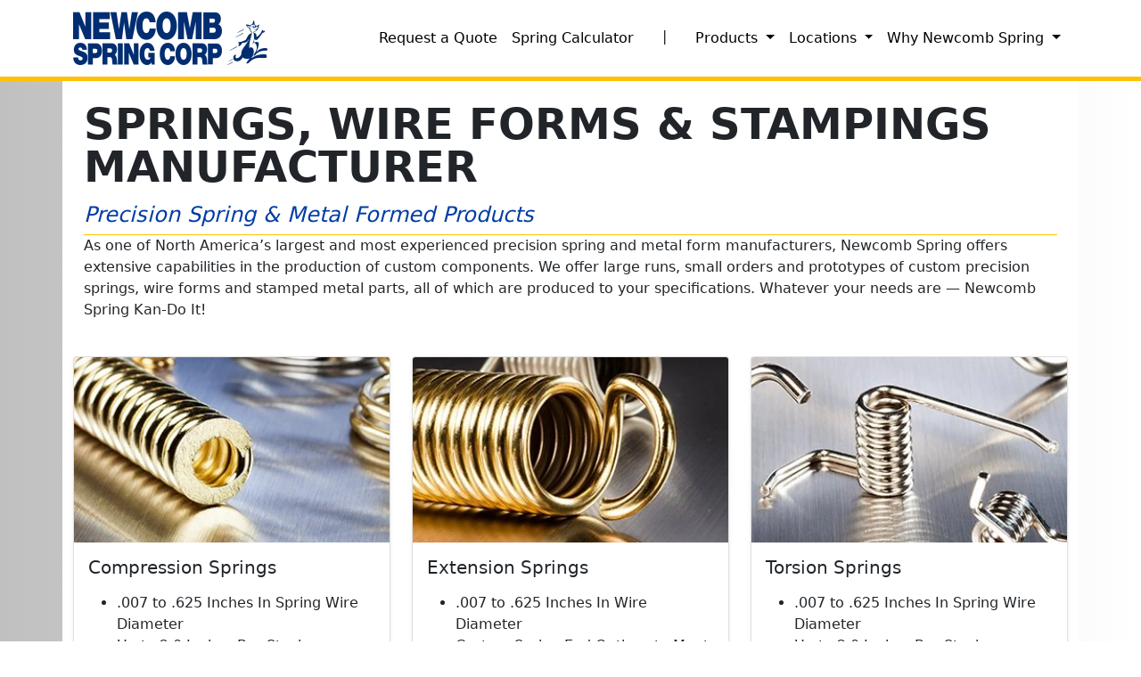

--- FILE ---
content_type: text/html; charset=utf-8
request_url: https://newcombspring.com/products
body_size: 19779
content:
<!DOCTYPE html>
<html lang="en">

<head>
    <meta charset="utf-8" />
    <meta name="viewport" content="width=device-width, initial-scale=1.0" />
    
    <title>Products - Newcomb Spring Corp.</title>
    <meta name="description" content="Explore Newcomb Spring&#x27;s wide variety of quality custom precision springs, wire forms, and stamped metal parts that can be tailored to your specifications." />
    <meta name="keywords" content="precision spring, precision springs, precision spring manufacturer, precision spring manufacturers, precision spring manufacturing, precision compression spring, precision extension spring, precision tension spring, precision torsion spring, spring manufacturer, spring supplier" />

    <link rel="stylesheet" href="/packed/main.css" />
    <link rel="stylesheet" content="" />
    <link rel="icon" href="favicon.ico">
</head>

<body class="d-flex flex-column min-vh-100">
    <header class="border-bottom border-5 border-secondary">
        <nav class="navbar navbar-expand-lg navbar-light bg-white">
            <div class="container">
                <a class="navbar-brand mr-3" href="/">
                    <picture>
                        <source srcset="/img/simpleLogoWeb.webp">
                        <img src="/img/simpleLogoWeb.png"
                             alt="Newcomb Spring Corp" height="60" width="167">
                    </picture>
                    <picture>
                        <source srcset="/img/joey.webp">
                        <img src="/img/joey.png" id="joey"
                             alt="Newcomb Spring Corp Joey" height="50" width="45">
                    </picture>
                </a>
                <button class="navbar-toggler" type="button" data-bs-toggle="collapse"
                        data-bs-target="#navbarNavDropdown" aria-controls="navbarNavDropdown" aria-expanded="false"
                        aria-label="Toggle navigation">
                    <span class="navbar-toggler-icon"></span>
                </button>
                <div class="navbar-collapse collapse" id="navbarNavDropdown">
                    <ul class="navbar-nav ms-auto mb-2 mb-lg-0">

                        <li class="nav-item">
                            <a class="nav-link" href="/quotes">Request a Quote</a>
                        </li>
                        
                        <li class="nav-item">
                            <a class="nav-link" href="/Springulator">Spring Calculator</a>
                        </li>

                        <li class="nav-item px-4" style="margin-top:.4rem;">|</li>

                        <!--
                        <li class="nav-item">
                            <a class="nav-link" asp-area="" asp-page="#">Stock Paint Hooks</a>
                        </li>
                            -->

                        <li class="nav-item dropdown">
                            <a class="nav-link dropdown-toggle" href="#" id="navbarDropdownMenuLink" role="button"
                               data-bs-toggle="dropdown" aria-expanded="false">
                                Products
                            </a>
                            <ul class="dropdown-menu" aria-labelledby="navbarDropdownMenuLink">
                                <li><a class="dropdown-item" href="/products/compression-springs">Compression Springs</a></li>
                                <li><a class="dropdown-item" href="/products/extension-springs">Extension Springs</a></li>
                                <li><a class="dropdown-item" href="/products/torsion-springs">Torsion Springs</a></li>
                                <li><a class="dropdown-item" href="/products/battery-contacts-springs">Battery Contacts Springs</a></li>
                                <li><a class="dropdown-item" href="/products/metal-stampings-flat-springs">Metal Stampings</a></li>
                                <li><a class="dropdown-item" href="/products/shaped-rings">Shaped Rings</a></li>
                                <li><a class="dropdown-item" href="/products/paint-hooks">Hooks & Paint Hooks</a></li>
                                <li><a class="dropdown-item" href="/products/magazine-springs">Magazine Springs</a></li>
                                <li><a class="dropdown-item" href="/products/micro-springs">Micro Springs</a></li>
                                <li><a class="dropdown-item" href="/products/wirebending">Wire Bending</a></li>
                                <li><a class="dropdown-item" href="/products/wire-forms">Wire Forms</a></li>
                                <li><a class="dropdown-item" href="/products/bam">BAM Heavy Duty Springs</a></li>
                            </ul>
                        </li>

                        <li class="nav-item dropdown">
                            <a class="nav-link dropdown-toggle" href="#" id="navbarDropdownMenuLink" role="button"
                                data-bs-toggle="dropdown" aria-expanded="false">
                                Locations
                            </a>
                            <ul class="dropdown-menu" aria-labelledby="navbarDropdownMenuLink">
                                <li><a class="dropdown-item" href="/locations/california">California</a></li>
                                <li><a class="dropdown-item" href="/locations/colorado">Colorado</a></li>
                                <li><a class="dropdown-item" href="/locations/connecticut">Connecticut</a></li>
                                <li><a class="dropdown-item" href="/locations/georgia">Georgia</a></li>
                                <li><a class="dropdown-item" href="/locations/north-carolina">North Carolina</a></li>
                                <li><a class="dropdown-item" href="/locations/ontario">Ontario</a></li>
                                <li><a class="dropdown-item" href="/locations/tennessee">Tennessee</a></li>
                                <li><a class="dropdown-item" href="/locations/texas">Texas</a></li>
                            </ul>
                        </li>

                        <li class="nav-item dropdown">
                            <a class="nav-link dropdown-toggle" href="#" id="navbarDropdownMenuLink" role="button"
                               data-bs-toggle="dropdown" aria-expanded="false">
                                Why Newcomb Spring
                            </a>
                            <ul class="dropdown-menu" aria-labelledby="navbarDropdownMenuLink">
                                <li><a class="dropdown-item" href="/capabilities">Capabilities</a></li>
                                <li><a class="dropdown-item" href="/applications">Applications</a></li>
                                <li><a class="dropdown-item" href="/resources">Resources</a></li>
                                <li><a class="dropdown-item" href="/articles">Articles</a></li>
                                <li><a class="dropdown-item" href="/history">History</a></li>
                                <li><hr class="dropdown-divider" /></li>
                                <li><a class="dropdown-item" href="/careers">Career Opportunities</a></li>
                                <li><a class="dropdown-item" href="/contact">Contact</a></li>
                            </ul>
                        </li>
                    </ul>

                </div>
            </div>
        </nav>
    </header>

    

    <div class="container p-0 mt-0">
        <main role="main" class="p-0 pt-0">
            
<div class="container">
	<div class="row bg-white">
		<div class="col p-4">
			<h1 class="display-5 fw-bold lh-1 mb-3 text-uppercase">Springs, Wire Forms & Stampings Manufacturer</h1>
			<h4 class="sub-heading">Precision Spring & Metal Formed Products</h4>
            <div class="bg-secondary"><hr class="bg-secondary"></div>
			<p>As one of North America’s largest and most experienced precision spring and metal form manufacturers, Newcomb Spring offers extensive capabilities in the production of custom components. We offer large runs, small orders and prototypes of custom precision springs, wire forms and stamped metal parts, all of which are produced to your specifications. Whatever your needs are — Newcomb Spring Kan-Do It!</p>
		</div>
	</div>

<!-- Begin Products Cards -->
	<div class="row bg-white justify-content-evenly gy-4">
		<div class="col-10 col-md-6 col-lg-4">
			<div class="card h-100 shadow-sm">
				<a href="/products/compression-springs">
					<picture>
						<source srcset="/img/products/comp/thumb-compression.webp">
						<img src="/img/products/comp/thumb-compression.jpg" class="card-img-top img-fluid hover-lite" alt="compression springs">
					</picture>
				</a>
				<div class="card-body">
					<h5 class="card-title">Compression Springs</h5>
					<p class="card-text">
						<ul>
							<li>.007 to .625 Inches In Spring Wire Diameter</li>
							<li>Up to 2.0 Inches Bar Stock</li>
							<li>Round, Rectangular, Square & Special-Section Wire</li>
							<li>Standard & Custom Spring Body Shapes</li>
						</ul>
					</p>
					<a href="/products/compression-springs" class="btn btn-primary">View more</a>
				</div>
			</div>
		</div>
		<div class="col-10 col-md-6 col-lg-4">
			<div class="card h-100 shadow-sm">
				<a href="/products/extension-springs">
					<picture>
						<source srcset="/img/products/ext/thumb-extension.webp">
						<img src="/img/products/ext/thumb-extension.jpg" class="card-img-top img-fluid hover-lite" alt="extension springs">
					</picture>
				</a>
				<div class="card-body">
					<h5 class="card-title">Extension Springs</h5>
					<p class="card-text">
						<ul>
							<li>.007 to .625 Inches In Wire Diameter</li>
							<li>Custom Spring End Options to Meet Your Needs</li>
							<li>Round, Rectangular, Square & Special-Section Wire</li>
						</ul>
					</p>
					<a href="/products/extension-springs" class="btn btn-primary">View more</a>
				</div>
			</div>
		</div>
		<div class="col-10 col-md-6 col-lg-4">
			<div class="card h-100 shadow-sm">
				<a href="/products/torsion-springs">
					<picture>
						<source srcset="/img/products/tor/thumb-torsion.webp">
						<img src="/img/products/tor/thumb-torsion.jpg" class="card-img-top img-fluid hover-lite" alt="torsion springs">
					</picture>
				</a>
				<div class="card-body">
					<h5 class="card-title">Torsion Springs</h5>
					<p class="card-text">
						<ul>
							<li>.007 to .625 Inches In Spring Wire Diameter</li>
							<li>Up to 2.0 Inches Bar Stock</li>
							<li>Custom Spring End Options to Meet Your Needs</li>
							<li>Round, Rectangular, Square & Special-Section Wire</li>
						</ul>
					</p>
					<a href="/products/torsion-springs" class="btn btn-primary">View more</a>
				</div>
			</div>
		</div>
		<div class="col-10 col-md-6 col-lg-4">
			<div class="card h-100 shadow-sm">
				<a href="/products/wire-forms">
					<picture>
						<source srcset="/img/products/wf/thumb-wireforms.webp">
						<img src="/img/products/wf/thumb-wireforms.jpg" class="card-img-top img-fluid hover-lite" alt="wire forms">
					</picture>
				</a>
				<div class="card-body">
					<h5 class="card-title">Wire Forms</h5>
					<p class="card-text">
						<ul>
							<li>.007 to .315 Inches In Wire Diameter For Round Wire</li>
							<li>Round, Rectangular, Square & Special-Section Wire</li>
						</ul>
					</p>
					<a href="/products/wire-forms" class="btn btn-primary">View more</a>
				</div>
			</div>
		</div>
		<div class="col-10 col-md-6 col-lg-4">
			<div class="card h-100 shadow-sm">
				<a href="/products/metal-stampings-flat-springs">
					<picture>
						<source srcset="/img/products/flat/thumb-flatspring.webp">
						<img src="/img/products/flat/thumb-flatspring.jpg" class="card-img-top img-fluid hover-lite" alt="flat springs and metal stampings">
					</picture>
				</a>
				<div class="card-body">
					<h5 class="card-title">Flat Springs & Metal Stampings</h5>
					<p class="card-text">
						<ul>
							<li>.004 to .125 Inches Thick & Up To 5.0 Inches Wide</li>
							<li>Often Fabricated In Conjunction With Other Parts & Assembled</li>
						</ul>
					</p>
					<a href="/products/metal-stampings-flat-springs" class="btn btn-primary">View more</a>
				</div>
			</div>
		</div>
		<div class="col-10 col-md-6 col-lg-4">
			<div class="card h-100 shadow-sm">
				<a href="/products/battery-contacts-springs">
					<picture>
						<source srcset="/img/products/batt/thumb-battery.webp">
						<img src="/img/products/batt/thumb-battery.jpg" class="card-img-top img-fluid hover-lite" alt="battery contacts">
					</picture>
				</a>
				<div class="card-body">
					<h5 class="card-title">Battery Contacts</h5>
					<p class="card-text">
						<ul>
							<li>Round Wire & Strip Material</li>
							<li>
								Commonly Stocked - Nickel-Plated Carbon Steel Wire, Sizes .020 Inches (.5mm) & .024 Inches
								(.6mm) and Produced In Custom Materials
							</li>
						</ul>
					</p>
					<a href="/products/battery-contacts-springs" class="btn btn-primary">View more</a>
				</div>
			</div>
		</div>
		<div class="col-10 col-md-6 col-lg-4">
			<div class="card h-100 shadow-sm">
				<a href="/products/shaped-rings">
					<picture>
						<source srcset="/img/products/ring/thumb-ring.webp">
						<img src="/img/products/ring/thumb-ring.jpg" class="card-img-top img-fluid hover-lite" alt="shaped rings">
					</picture>
				</a>
				<div class="card-body">
					<h5 class="card-title">Shaped Rings</h5>
					<p class="card-text">
						<ul>
							<li>.010 to .625 Inches In Wire Diameter</li>
							<li>Round, One-Half Round, Square, Rectangle & Specialty Wire Shapes</li>
							<li>Special Ring Shapes Including Hexagon & Oblong</li>
						</ul>
					</p>
					<a href="/products/shaped-rings" class="btn btn-primary">View more</a>
				</div>
			</div>
		</div>
		<div class="col-10 col-md-6 col-lg-4">
			<div class="card h-100 shadow-sm">
				<a href="/products/paint-hooks">
					<picture>
						<source srcset="/img/products/hook/thumb-hook.webp">
						<img src="/img/products/hook/thumb-hook.jpg" class="card-img-top img-fluid hover-lite" alt="hooks and paint hooks">
					</picture>
				</a>
				<div class="card-body">
					<h5 class="card-title">Hooks & Paint Hooks</h5>
					<p class="card-text">
						<ul>
							<li>.004 to .625 Inches In Spring Wire Diameter</li>
							<li>Up to 2.0 Inches Bar Stock</li>
							<li>Round, Rectangular, Square & Special-Section Wire</li>
							<li>Custom Options to Meet Your Needs</li>
						</ul>
					</p>
					<a href="/products/paint-hooks" class="btn btn-primary">View more</a>
				</div>
			</div>
		</div>
		<div class="col-10 col-md-6 col-lg-4">
			<div class="card h-100 shadow-sm">
				<a href="/products/micro-springs">
					<picture>
						<source srcset="/img/products/micro/thumb-micro.webp">
						<img src="/img/products/micro/thumb-micro.jpg" class="card-img-top img-fluid hover-lite" alt="micro springs">
					</picture>
				</a>
				<div class="card-body">
					<h5 class="card-title">Micro Springs</h5>
					<p class="card-text">
						<ul>
							<li>Compression, extension, torsion & double torsion micro spring shapes</li>
							<li>Standard, semi-precious and precious materials</li>
							<li>Often used for medical applications</li>
						</ul>
					</p>
					<a href="/products/micro-springs" class="btn btn-primary">View more</a>
				</div>
			</div>
		</div>
		<div class="col-10 col-md-6 col-lg-4">
			<div class="card h-100 shadow-sm">
				<a href="/products/magazine-springs">
					<picture>
						<source srcset="/img/products/mag/thumb-magazine.webp">
						<img src="/img/products/mag/thumb-magazine.jpg" class="card-img-top img-fluid hover-lite" alt="magazine springs">
					</picture>
				</a>
				<div class="card-body">
					<h5 class="card-title">Magazine Springs</h5>
					<p class="card-text">
						<ul>
							<li>.007 to .312 inches diameter for round wire</li>
							<li>Specialty packaging options available</li>
						</ul>
					</p>
					<a href="/products/magazine-springs" class="btn btn-primary">View more</a>
				</div>
			</div>
		</div>
		<div class="col-10 col-md-6 col-lg-4">
			<div class="card h-100 shadow-sm">
				<a href="/products/wirebending">
					<picture>
						<source srcset="/img/products/wb/thumb-wirebending.webp">
						<img src="/img/products/wb/thumb-wirebending.jpg" class="card-img-top hover-lite img-fluid" alt="wire bending">
					</picture>
				</a>
				<div class="card-body">
					<h5 class="card-title">Large Wire Bending</h5>
					<p class="card-text">
						<ul>
							<li>Precise Metal Bending Without Deflection or Sagging, with Repeatable Geometries</li>
							<li>Round, Rectangle, Square, Special-Section Wire</li>
						</ul>
					</p>
					<a href="/products/wirebending" class="btn btn-primary">View more</a>
				</div>
			</div>
		</div>
		<div class="col-10 col-md-6 col-lg-4">
			<div class="card h-100 shadow-sm">
				<a href="/products/bam">
					<picture>
						<source srcset="/img/products/bam/thumb-heavy.webp">
						<img src="/img/products/bam/thumb-heavy.jpg" class="card-img-top img-fluid hover-lite" alt="heavy duty springs">
					</picture>
				</a>
				<div class="card-body">
					<h5 class="card-title">BAM - Heavy Duty Springs</h5>
					<p class="card-text">
						<ul>
							<li>Precision CNC Manufacturing for Heavy-Duty Springs & Heavy-Gauge Wire Forms</li>
							<li>Metal Parts In a Variety of Materials Up to 0.625 Inches In Wire Diameter (15.875mm)</li>
						</ul>
					</p>
					<a href="/products/bam" class="btn btn-primary">View more</a>
				</div>
			</div>
		</div>
	</div>
</div>


        </main>
    </div>

    <footer class="footer bg-primary text-white mt-auto text-center">

        <ul class="list-inline m-0">
            <li class="list-inline-item">&copy; 2025 Newcomb Spring Corp. </li>
            <li class="list-inline-item">
                <a href="https://www.facebook.com/pages/Newcomb-Spring-Corp/262587198969" target="_blank"
               rel="noreferrer">
                    <img src="/img/svg/facebook-footer.svg" height="32" width="32" alt="Newcomb Spring on Facebook">
                </a>
                <a href="https://www.youtube.com/user/NewcombSpring" target="_blank" rel="noreferrer">
                    <img src="/img/svg/youtube-footer.svg" height="32" width="32" alt="Subscribe to Newcomb Spring on YouTube">
                </a>
                <a href="https://www.linkedin.com/company/761784" class="svg-white" target="_blank" rel="noreferrer">
                    <img src="/img/svg/linkedin-footer.svg" height="32" width="32" alt="Newcomb Spring on LinkedIn">
                </a>
            </li>
        </ul>
        <ul class="list-inline m-0">
            <li class="list-inline-item m-0"><a href="/privacy-policy" class="link-light">Privacy Policy</a></li>
            <li class="list-inline-item px-2"><img src="/favicon.ico"alt="joey icon"></li>
            <li class="list-inline-item m-0"><a href="/terms-of-service" class="link-light">Terms of Service</a></li>
        </ul>

    </footer>


    <script src="/packed/main.js?v=PLP779_8czFjA4K-SkLzMUFmAMTFlcCZXJ_lb5NgHqQ"></script>

    


    <script defer data-domain="newcombspring.com" src="https://webinfo.newcombspring.com/js/script.js"></script>


</body>

</html>